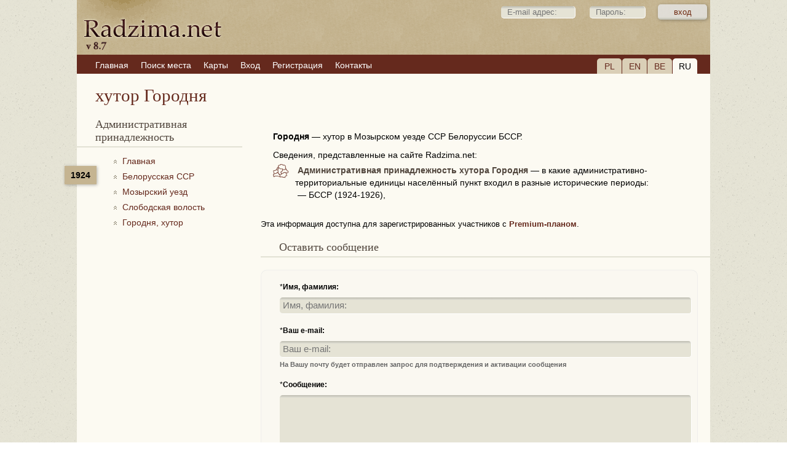

--- FILE ---
content_type: text/html; charset=UTF-8
request_url: https://www.radzima.net/ru/miejsce/gorodnja-522.html
body_size: 3569
content:
<!DOCTYPE html>
<html lang="ru">
<head>
    <meta charset="UTF-8">
    <title>хутор Городня, хутор — Мозырский уезд, Белорусская ССР </title>
    <meta name="description" content="Городня, хутор — хутор в Мозырском уезде ССР Белоруссии: история, приходы, метрические книги и поиск предков.">
    <meta name="robots" content="index, follow">
    <meta name="ResourceName" content="Radzima.net">
    <meta name="author" content="Radzima.net">
    <meta name="yandex-verification" content="36ab98fe4aaab8a5">
    <meta name="viewport" content="width=device-width, initial-scale=1.0">
    <link rel="icon" href="/favicon.ico" type="image/x-icon">
    <link rel="stylesheet" type="text/css" href="/styles/main_2023_12.css">
    <link rel="stylesheet" type="text/css" href="/styles/message_new.css">
		<link rel="alternate" hreflang="be" href="https://www.radzima.net/be/miejsce/gorodnja-522.html">
<link rel="alternate" hreflang="ru" href="https://www.radzima.net/ru/miejsce/gorodnja-522.html">
<link rel="alternate" hreflang="pl" href="https://www.radzima.net/pl/miejsce/gorodnja-522.html">
<link rel="alternate" hreflang="en" href="https://www.radzima.net/en/miejsce/gorodnja-522.html">
<link rel="alternate" hreflang="x-default" href="https://www.radzima.net/ru/miejsce/gorodnja-522.html">
	
	<!-- Open Graph -->
	<meta property="og:type" content="website">
	<meta property="og:locale" content="be_BY">
	<meta property="og:site_name" content="Radzima.net">
	<meta property="og:title" content="хутор Городня, хутор — Мозырский уезд, Белорусская ССР ">
	<meta property="og:description" content="Городня, хутор — хутор в Мозырском уезде ССР Белоруссии: история, приходы, метрические книги и поиск предков.">
	<meta property="og:url" content="https://www.radzima.net/ru/miejsce/gorodnja-522.html" />
	<meta property="og:image" content="https://www.radzima.net/images/radzima_net_logo.jpg">
</head>
<body>
    <div id="headerbg">
        <div id="headerblank">
            <div id="header">
                <div class="rightstr_login">
        <!--START form--> 
        
        <form id="registration-form" method="post" name="form_name" action="/ru/miejsce/gorodnja-522.html" enctype="multipart/form-data"><fieldset>    
        &nbsp;<input type="text" value="" name="log_email_lite" placeholder="E-mail адрес:" style="width: 100px;">&nbsp;<input type="password" name="log_psw_lite" placeholder="Пароль:" style="width: 70px;"><input type="submit" value="вход" class="button group">
        </fieldset><input type="hidden" name="form_login" value="true">             
        </form>
        <!--END form-->
        </div>
                
            <div class="block_lang">
                <div class="item"><a href="/pl/miejsce/gorodnja-522.html">PL</a></div>
                <div class="item"><a href="/en/miejsce/gorodnja-522.html">EN</a></div>
                <div class="item"><a href="/be/miejsce/gorodnja-522.html">BE</a></div>
                <div class="item_current">RU</div>
            </div>                <ul><li><a href="/ru/" class="red"><span>Главная</span></a></li><li><a href="/ru/search_place_new/" class="red"><span>Поиск места</span></a></li><li><a href="/ru/map/" class="red"><span>Карты</span></a></li><li><a href="/ru/login/" class="red"><span>Вход</span></a></li><li><a href="https://www.radzima.net/ru/select_registration/" class="red"><span>Регистрация</span></a></li><li><a href="/ru/contacts/" class="red"><span>Контакты</span></a></li></ul>            </div>
        </div>
    </div>

    <div id="wrap" class="group">
                <div class="h1_name_mesto"><h1>хутор Городня</h1></div>		
        <div class="left">
            <div class="oblasci noselect">
        <h4>Административная принадлежность</h4>
        <div class="block_history">
<div class="administration_god">1924</div>
<nav aria-label="Breadcrumb" style="margin-bottom:20px;" itemscope itemtype="https://schema.org/BreadcrumbList">
<ol class="breadcrumbs">

                <li class="administration_main" itemprop="itemListElement" itemscope itemtype="https://schema.org/ListItem">
                    <a href="../" class="up" itemprop="item">
                        <span itemprop="name">Главная</span>
                    </a>
                    <meta itemprop="position" content="1" />
                </li>

                    <li class="administration_main" itemprop="itemListElement" itemscope itemtype="https://schema.org/ListItem">
                        <a href="/ru/bssr/1924.html" class="up" itemprop="item">
                            <span itemprop="name">Белорусская ССР </span>
                        </a>
                        <meta itemprop="position" content="2" />
                    </li>

                    <li class="administration_main" itemprop="itemListElement" itemscope itemtype="https://schema.org/ListItem">
                        <a href="/ru/uezd/mozyrskiy-1924.html" class="up" itemprop="item">
                            <span itemprop="name">Мозырский уезд</span>
                        </a>
                        <meta itemprop="position" content="3" />
                    </li>

                    <li class="administration_main" itemprop="itemListElement" itemscope itemtype="https://schema.org/ListItem">
                        <a href="/ru/volost/slobodskaya-1924.html" class="up" itemprop="item">
                            <span itemprop="name">Слободская волость</span>
                        </a>
                        <meta itemprop="position" content="4" />
                    </li>

                    <li class="administration_main" itemprop="itemListElement" itemscope itemtype="https://schema.org/ListItem">
                        <a href="/ru/miejsce/gorodnja-522.html" class="up" itemprop="item">
                            <span itemprop="name">Городня, хутор</span>
                        </a>
                        <meta itemprop="position" content="5" />
                    </li>
</ol></nav>
</div></div>
                    </div>

        <div class="main">
            <div itemscope itemtype="https://schema.org/AdministrativeArea" class="mestotext">    <strong><span itemprop="name">Городня</span></strong> — <span itemprop="description">хутор в Мозырском уезде ССР Белоруссии БССР.</span>
    <span style="display:block; margin-top:10px;">Сведения, представленные на сайте Radzima.net:</span>    <span style="display:block; margin-top:5px;"><img src="../../imgs/belarus_l.svg" title="Административная принадлежность" alt="Административная принадлежность" class="img-left pb-0"> <h2 class="inline-heading">Административная принадлежность хутора Городня</h2> — в какие административно-территориальные единицы населённый пункт входил в разные исторические периоды:<span style="padding-left:40px; display:block;">— БССР (1924-1926), </span></span>    
    
    
    
    
    
    </div><div>Эта информация доступна для зарегистрированных участников с <a href="../select_registration/"><strong>Premium-планом</strong></a>.</div><a name="addcomm"></a><h3>Оставить сообщение</h3>
 		<!--START form--> 
 		
 		<div class="blok">
 		<form id="comment-form" method="post" name="form_name" action="/ru/miejsce_msg/gorodnja-522.html" enctype="multipart/form-data"><h5>
 		</h5><fieldset>*<label for="field" class="group">Имя, фамилия:</label><label for="field"><input type="text" value="" placeholder="Имя, фамилия:" name="fb_name"></label></fieldset><fieldset>*<label for="field" class="group">Ваш e-mail:</label><label for="field"><input type="text" value="" placeholder="Ваш e-mail:" name="fb_email"><div class="info_dw">На Вашу почту будет отправлен запрос для подтверждения и активации сообщения</div></label></fieldset><fieldset>*<label for="fields" class="group">Сообщение:</label><textarea id="comment" name="fb_message" rows="5" cols="30" style="width: 100% !important; height: 100px !important;"/></textarea></fieldset><fieldset>*<label for="field" class="group">Код на картинке:</label><label for="field"><div class="info_up"><img src="/imgs/imgcapcha.php" style="margin-top: 8px;"></div><input type="text" value="" name="fb_code" style="width: 120px !important; height: 40px !important; font-size: 1.7em;"></label></fieldset><input type="submit" value="Добавить" class="button group">
 		<input type="hidden" name="form_go" value="true">		 		
		</form>
		</div>
		<!--END form-->
 		

<h3>Сообщения:</h3>
 			   <div class="blok"></div>        </div>

        <div id="footer">
            <div class="group"><ul><li><a href="/ru/info/?info=about" class="red"><span>О сайте</span></a></li><li><a href="/ru/info/?info=order" class="red"><span>Услуги</span></a></li><li><a href="/ru/info/?info=payment" class="red"><span>Оплата</span></a></li><li><a href="/ru/info/?info=agreement" class="red"><span>Пользовательское соглашение</span></a></li></ul></div>
            <div class="footer_main">
                <div class="cardslogo"><img src="../../images/logos.png" width="670" height="60"></div>
                <div class="reklama">Індывідуальны прадпрымальнік Шастоўскі Канстанцін Кімавіч, УНП: 192752768. Пасведчанне аб рэгістрацыі № 192752768 ад 29.12.2016 г., выдадзена Мінскім гарвыканкамам. Юрыдычны адрас і паштовы адрас: вул. Кахоўская, 37а-36, 220068, г. Мінск, Рэспубліка Беларусь. +375296314091, e-mail: info@radzima.net. Час працы: Пн-Пт з 10.00 да 19.00</div>            </div>
            <div class="footer_left">
                <div class="copyright"><br>© Radzima.net, 2009-2025<br>Использование материалов сайта только с письменного разрешения правообладателей</div>
            </div>
        </div>
    </div>
	            <!-- OpenLayers -->
        <link rel="stylesheet" href="/src/ol.css">
        <link rel="stylesheet" href="/src/ol3-layerswitcher.css">
        <script src="/src/ol.js"></script>
        <script src="/src/ol3-layerswitcher.js"></script>
    	<!-- Google Analytics -->
    <!-- Google tag (gtag.js) -->
<script async src="https://www.googletagmanager.com/gtag/js?id=G-54XS1585L3"></script>
<script>
  window.dataLayer = window.dataLayer || [];
  function gtag(){dataLayer.push(arguments);}
  gtag('js', new Date());

  gtag('config', 'G-54XS1585L3');
</script></body>
</html>
